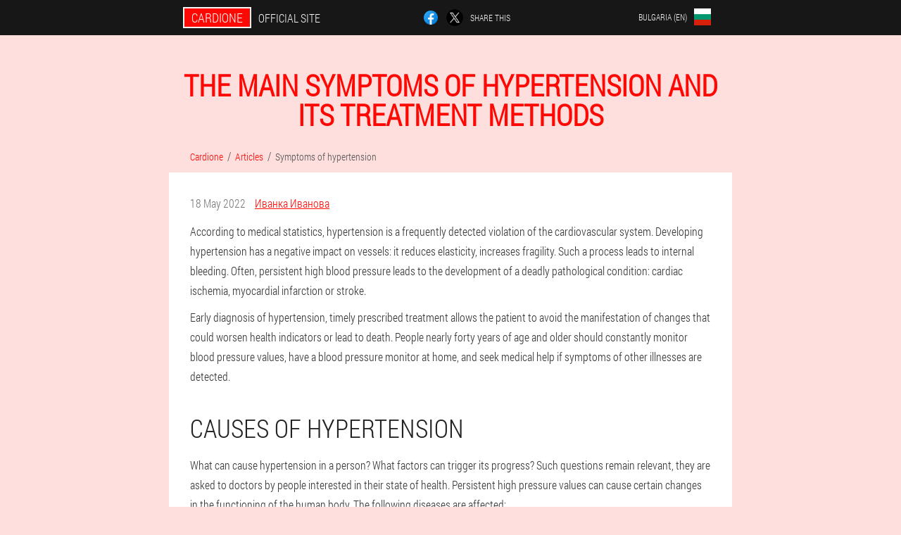

--- FILE ---
content_type: text/html; charset=UTF-8
request_url: https://bulgaria-en.cardione-official.com/articles-cells/4-the-main-symptoms-of-hypertension-and-its-treatment-methods
body_size: 10607
content:

<!DOCTYPE html>
<html lang="en">
<head>
	<meta name="viewport" content="width=device-width, initial-scale=1.0">
	<meta http-equiv="Content-Type" content="text/html; charset=utf-8">
	<title>Hypertension: symptoms and signs of high blood pressure / Pills Cardione</title>
	<meta name="description" content="The main symptoms and causes of hypertension. Classification and ranking of diseases. Diagnosis and drug choice. Provide help at home. ">

<link href="/css/all_style_270-d8v68.css" rel="stylesheet">
<link rel="preload" href="/css/all_style_270-d8v68.css" as="style">
<link rel="preload" href="/fonts/RobotoCondensedLight.woff" as="font" type="font/woff2" crossorigin>
	
	<link rel="alternate" href="https://cardione-official.com/articoli_elemento/4_sintomi di ipertensione" hreflang="it" />
	<link rel="alternate" href="https://italy-en.cardione-official.com/cells-articles/4_hypertension symptoms" hreflang="en-IT" />
	<link rel="alternate" href="https://deutschland.cardione-official.com/info-artikel/4_Symptome von Bluthochdruck" hreflang="de" />
	<link rel="alternate" href="https://deutschland-en.cardione-official.com/cell-articles/4_symptoms of hypertension" hreflang="en-DE" />
	<link rel="alternate" href="https://spain.cardione-official.com/células-artículos/4_sintomas de hipertension" hreflang="es" />
	<link rel="alternate" href="https://spain-eu.cardione-official.com/izena_artikuluak/4_hipertentsioaren sintomak" hreflang="eu-ES" />
	<link rel="alternate" href="https://spain-gl.cardione-official.com/artigos-células/4_síntomas de hipertensión" hreflang="gl-ES" />
	<link rel="alternate" href="https://spain-en.cardione-official.com/articles_info/4_Symptoms of high blood pressure" hreflang="en-ES" />
	<link rel="alternate" href="https://portugal.cardione-official.com/artigos-seção/4_sintomas de hipertensão" hreflang="pt" />
	<link rel="alternate" href="https://portugal-gl.cardione-official.com/nome-artigos/4_Síntomas da presión arterial alta" hreflang="gl-PT" />
	<link rel="alternate" href="https://portugal-en.cardione-official.com/element-articles/4_symptoms of hypertension" hreflang="en-PT" />
	<link rel="alternate" href="https://france.cardione-official.com/des_articles_nom/4_symptômes de l'hypertension" hreflang="fr" />
	<link rel="alternate" href="https://france-en.cardione-official.com/articles_pages/4_Symptoms of high blood pressure" hreflang="en-FR" />
	<link rel="alternate" href="https://bulgaria.cardione-official.com/страници_статии/4_симптоми на хипертония" hreflang="bg" />
	<link rel="alternate" href="https://bulgaria-en.cardione-official.com/articles-cells/4_symptoms of hypertension" hreflang="en-BG" />
	<link rel="alternate" href="https://belgium.cardione-official.com/des_pages_des_articles/4_Symptômes de l'hypertension artérielle" hreflang="fr-BE" />
	<link rel="alternate" href="https://austria.cardione-official.com/artikel_zellen/4_Bluthochdruck Symptome" hreflang="de-AT" />
	<link rel="alternate" href="https://austria-en.cardione-official.com/articles_sections/4_hypertension symptoms" hreflang="en-AT" />
	<link rel="alternate" href="https://hungary.cardione-official.com/cikkek_név/4_a magas vérnyomás tünetei" hreflang="hu" />
	<link rel="alternate" href="https://hungary-en.cardione-official.com/articles_pages/4_high blood pressure symptoms" hreflang="en-HU" />
	<link rel="alternate" href="https://greece.cardione-official.com/άρθρα_πληροφορίες/4_συμπτώματα υπέρτασης" hreflang="el" />
	<link rel="alternate" href="https://cyprus.cardione-official.com/άρθρα_ονομα/4_Συμπτώματα υψηλής αρτηριακής πίεσης" hreflang="el-CY" />
	<link rel="alternate" href="https://cyprus-tr.cardione-official.com/nesne-sayfa/4_hipertansiyon belirtileri" hreflang="tr-CY" />
	<link rel="alternate" href="https://latvia.cardione-official.com/raksti_lapas/4_hipertensijas simptomi" hreflang="lv" />
	<link rel="alternate" href="https://lithuania.cardione-official.com/informacija_straipsniai/4_hipertenzijos simptomai" hreflang="lt" />
	<link rel="alternate" href="https://luxembourg.cardione-official.com/zellen_artikelen/4_Symptomer vun Hypertonie" hreflang="lb" />
	<link rel="alternate" href="https://luxembourg-fr.cardione-official.com/des_articles_nom/4_symptômes d'hypertension" hreflang="fr-LU" />
	<link rel="alternate" href="https://netherlands.cardione-official.com/cel-lidwoord/4_symptomen van hypertensie" hreflang="nl" />
	<link rel="alternate" href="https://poland.cardione-official.com/komórki-artykuły/4_objawy nadciśnienia" hreflang="pl" />
	<link rel="alternate" href="https://poland-en.cardione-official.com/articles-element/4_symptoms of hypertension" hreflang="en-PL" />
	<link rel="alternate" href="https://romania.cardione-official.com/articole_bloc/4_simptome de hipertensiune arterială" hreflang="ro" />
	<link rel="alternate" href="https://romania-en.cardione-official.com/sections_articles/4_symptoms of hypertension" hreflang="en-RO" />
	<link rel="alternate" href="https://slovakia.cardione-official.com/články_strana/4_príznaky hypertenzie" hreflang="sk" />
	<link rel="alternate" href="https://slovenia.cardione-official.com/celica_članki/4_simptomi hipertenzije" hreflang="sl" />
	<link rel="alternate" href="https://slovenia-en.cardione-official.com/articles_pages/4_symptoms of hypertension" hreflang="en-SI" />
	<link rel="alternate" href="https://croatia.cardione-official.com/članci-stanice/4_simptomi hipertenzije" hreflang="hr" />
	<link rel="alternate" href="https://croatia-en.cardione-official.com/info_articles/4_symptoms of hypertension" hreflang="en-HR" />
	<link rel="alternate" href="https://czech.cardione-official.com/články_info/4_příznaky hypertenze" hreflang="cs" />
	<link rel="alternate" href="https://czech-en.cardione-official.com/articles_element/4_symptoms of high blood pressure" hreflang="en-CZ" />
	<link rel="alternate" href="https://switzerland.cardione-official.com/artikel_seite/4_Symptome von Bluthochdruck" hreflang="de-CH" />
	<link rel="alternate" href="https://switzerland-fr.cardione-official.com/des-articles-bloquer/4_symptômes de l'hypertension" hreflang="fr-CH" />
	<link rel="alternate" href="https://switzerland-it.cardione-official.com/elemento_articoli/4_Sintomi di alta pressione sanguigna" hreflang="it-CH" />
	<link rel="alternate" href="https://switzerland-en.cardione-official.com/page-articles/4_symptoms of high blood pressure" hreflang="en-CH" />
	<link rel="alternate" href="https://estonia.cardione-official.com/artiklid_info/4_hüpertensiooni sümptomid" hreflang="et" />
			<link href="/images/favicon.ico" rel="shortcut icon">
		


	
<meta name="google-site-verification" content="uKD4xR6UPT5NV1Jjunx232eexL069Xnd4jZvCmu93hQ" />	
	


<script  type="text/javascript">
function cdjgfodc(id) 
{
	var selector = document.getElementById(id);
	
	if(selector.classList.contains("active"))
	{
		selector.classList.remove("active");
	}
	else
	{
		selector.classList.add("active");
		
		document.onclick = function(e) {
			onclick(e, id);
		}

		
	}
	
}
	
function onclick(e, id) {
  e = e || window.event;
  var target = e.target || e.srcElement;
  var selector = document.getElementById(id);

  while (target.parentNode && target.tagName.toLowerCase() != 'body') {
    if (target == selector) {
      return;
    }
    target = target.parentNode;
  }
	selector.classList.remove("active");
}
	
</script>
	
	
</head>	
<body class="qkak_102-npfcr">
<header>
	<div class="r_792-qkk">
		
		<div class="gi_848__qrlkr gfxhq_513-f">
		<div class="ijmjr_295__dyu"><a href="/" class="wpkpd_220__vfvf"><div class="h_691__aamd"><span class="fojt_858-qg">Cardione</span> <span class="yb_217__umj">Official site</span></div></a></div>


		<div class="bonac_147__ds">
<a rel="noopener noreferrer nofollow" target="_blank" class="eic_767__hw" href="https://www.facebook.com/sharer/sharer.php?u=bulgaria-en.cardione-official.com"><div><span title="Facebook"></span></div></a>
<a rel="noopener noreferrer nofollow" target="_blank" class="pqbcj_644__uvjj" href="https://x.com/share?text=Hypertension: symptoms and signs of high blood pressure / Pills Cardione&url=bulgaria-en.cardione-official.com"><div><span title="X"></span></div></a>
<span class="egn_899-i">Share this</span></div>	
		<div class="ewppj_666__c">
		
<div class="y-146_jacm">
<div class="cseb-853_vqr" id="cseb-853_vqr">		
<div class="jn_492-jnd" onclick="cdjgfodc('cseb-853_vqr')">
<div class="hvilk-719_fjlk"><span>Bulgaria (en)</span></div>
<div class="fduci_134-ip"><div class="bffc_150-mw"><img src="/images/wxchoe1ui152q.png" alt="Flag (Bulgaria)"></div></div>
</div>
<div class="iyi_66__uibvf">
<ul>
		<li><a href="https://bulgaria.cardione-official.com/страници_статии/4_симптоми на хипертония" rel="alternate"><div class="klh_680-a">България</div><div class="i_108-q"><div class="av-352_zbux"><img src="https://bulgaria.cardione-official.com/images/jmtda9mgvjx58462.png"></div></div></a></li><li><a href="https://cardione-official.com/articoli_elemento/4_sintomi di ipertensione" rel="alternate"><div class="klh_680-a">Italia</div><div class="i_108-q"><div class="av-352_zbux"><img src="https://cardione-official.com/images/mc32vx7lkdzpjzbor2oi.png"></div></div></a></li><li><a href="https://deutschland.cardione-official.com/info-artikel/4_Symptome von Bluthochdruck" rel="alternate"><div class="klh_680-a">Deutschland</div><div class="i_108-q"><div class="av-352_zbux"><img src="https://deutschland.cardione-official.com/images/3jrb11o9xtley06y2.png"></div></div></a></li><li><a href="https://spain.cardione-official.com/células-artículos/4_sintomas de hipertension" rel="alternate"><div class="klh_680-a">España</div><div class="i_108-q"><div class="av-352_zbux"><img src="https://spain.cardione-official.com/images/ww4u9t2jdq9rngy5tw9.png"></div></div></a></li><li><a href="https://portugal.cardione-official.com/artigos-seção/4_sintomas de hipertensão" rel="alternate"><div class="klh_680-a">Portugal</div><div class="i_108-q"><div class="av-352_zbux"><img src="https://portugal.cardione-official.com/images/jvnmyz4c2pedhdyqdo0.png"></div></div></a></li><li><a href="https://france.cardione-official.com/des_articles_nom/4_symptômes de l'hypertension" rel="alternate"><div class="klh_680-a">France</div><div class="i_108-q"><div class="av-352_zbux"><img src="https://france.cardione-official.com/images/jyneqa1s8qkqgxc5bzlp.png"></div></div></a></li><li><a href="https://belgium.cardione-official.com/des_pages_des_articles/4_Symptômes de l'hypertension artérielle" rel="alternate"><div class="klh_680-a">Belgique</div><div class="i_108-q"><div class="av-352_zbux"><img src="https://belgium.cardione-official.com/images/6ye6wz8b92l6bga0.png"></div></div></a></li><li><a href="https://austria.cardione-official.com/artikel_zellen/4_Bluthochdruck Symptome" rel="alternate"><div class="klh_680-a">Österreich</div><div class="i_108-q"><div class="av-352_zbux"><img src="https://austria.cardione-official.com/images/8vubn2e8yszvo.png"></div></div></a></li><li><a href="https://hungary.cardione-official.com/cikkek_név/4_a magas vérnyomás tünetei" rel="alternate"><div class="klh_680-a">Magyarország</div><div class="i_108-q"><div class="av-352_zbux"><img src="https://hungary.cardione-official.com/images/wxsxi4s0qn1cyvc.png"></div></div></a></li><li><a href="https://greece.cardione-official.com/άρθρα_πληροφορίες/4_συμπτώματα υπέρτασης" rel="alternate"><div class="klh_680-a">Ελλάδα</div><div class="i_108-q"><div class="av-352_zbux"><img src="https://greece.cardione-official.com/images/06w7de26nzu9r.png"></div></div></a></li><li><a href="https://cyprus.cardione-official.com/άρθρα_ονομα/4_Συμπτώματα υψηλής αρτηριακής πίεσης" rel="alternate"><div class="klh_680-a">Κύπρος</div><div class="i_108-q"><div class="av-352_zbux"><img src="https://cyprus.cardione-official.com/images/89sg9iinh7bnij.png"></div></div></a></li><li><a href="https://latvia.cardione-official.com/raksti_lapas/4_hipertensijas simptomi" rel="alternate"><div class="klh_680-a">Latvija</div><div class="i_108-q"><div class="av-352_zbux"><img src="https://latvia.cardione-official.com/images/dm1rfuinvfvgmslkfg.png"></div></div></a></li><li><a href="https://lithuania.cardione-official.com/informacija_straipsniai/4_hipertenzijos simptomai" rel="alternate"><div class="klh_680-a">Lietuva</div><div class="i_108-q"><div class="av-352_zbux"><img src="https://lithuania.cardione-official.com/images/8pwfjpte46hfscq9f2im.png"></div></div></a></li><li><a href="https://luxembourg.cardione-official.com/zellen_artikelen/4_Symptomer vun Hypertonie" rel="alternate"><div class="klh_680-a">Lëtzebuerg</div><div class="i_108-q"><div class="av-352_zbux"><img src="https://luxembourg.cardione-official.com/images/qpgx8ulgnjy488zpxrx.png"></div></div></a></li><li><a href="https://netherlands.cardione-official.com/cel-lidwoord/4_symptomen van hypertensie" rel="alternate"><div class="klh_680-a">Nederland</div><div class="i_108-q"><div class="av-352_zbux"><img src="https://netherlands.cardione-official.com/images/5udtpuiu6cg2ilvdgtt.png"></div></div></a></li><li><a href="https://poland.cardione-official.com/komórki-artykuły/4_objawy nadciśnienia" rel="alternate"><div class="klh_680-a">Polska</div><div class="i_108-q"><div class="av-352_zbux"><img src="https://poland.cardione-official.com/images/kymdjl4bfx5xh7j.png"></div></div></a></li><li><a href="https://romania.cardione-official.com/articole_bloc/4_simptome de hipertensiune arterială" rel="alternate"><div class="klh_680-a">România</div><div class="i_108-q"><div class="av-352_zbux"><img src="https://romania.cardione-official.com/images/bh2pzq2yrkoz4gujd.png"></div></div></a></li><li><a href="https://slovakia.cardione-official.com/články_strana/4_príznaky hypertenzie" rel="alternate"><div class="klh_680-a">Slovensko</div><div class="i_108-q"><div class="av-352_zbux"><img src="https://slovakia.cardione-official.com/images/qphhl4zbge8e8m.png"></div></div></a></li><li><a href="https://slovenia.cardione-official.com/celica_članki/4_simptomi hipertenzije" rel="alternate"><div class="klh_680-a">Slovenija</div><div class="i_108-q"><div class="av-352_zbux"><img src="https://slovenia.cardione-official.com/images/fxjid8qpvlsi.png"></div></div></a></li><li><a href="https://croatia.cardione-official.com/članci-stanice/4_simptomi hipertenzije" rel="alternate"><div class="klh_680-a">Hrvatska</div><div class="i_108-q"><div class="av-352_zbux"><img src="https://croatia.cardione-official.com/images/w8vzj7u4di.png"></div></div></a></li><li><a href="https://czech.cardione-official.com/články_info/4_příznaky hypertenze" rel="alternate"><div class="klh_680-a">Česká republika</div><div class="i_108-q"><div class="av-352_zbux"><img src="https://czech.cardione-official.com/images/hjznv2sb7gt1sich.png"></div></div></a></li><li><a href="https://switzerland.cardione-official.com/artikel_seite/4_Symptome von Bluthochdruck" rel="alternate"><div class="klh_680-a">Schweiz</div><div class="i_108-q"><div class="av-352_zbux"><img src="https://switzerland.cardione-official.com/images/6znmijs17tcx.png"></div></div></a></li><li><a href="https://estonia.cardione-official.com/artiklid_info/4_hüpertensiooni sümptomid" rel="alternate"><div class="klh_680-a">Eesti</div><div class="i_108-q"><div class="av-352_zbux"><img src="https://estonia.cardione-official.com/images/gwcb0cbiqd7roqtoyfr9.png"></div></div></a></li><li><a href="https://macedonia.cardione-official.com" rel="alternate"><div class="klh_680-a">Македонија</div><div class="i_108-q"><div class="av-352_zbux"><img src="https://macedonia.cardione-official.com/images/lr6x2ycyld2gu6hk0vzj.png"></div></div></a></li><li><a href="https://guatemala.cardione-official.com" rel="alternate"><div class="klh_680-a">Guatemala</div><div class="i_108-q"><div class="av-352_zbux"><img src="https://guatemala.cardione-official.com/images/8tbajw6p0tafq466a.png"></div></div></a></li><li><a href="https://uae.cardione-official.com" rel="alternate"><div class="klh_680-a">الإمارات العربية المتحدة</div><div class="i_108-q"><div class="av-352_zbux"><img src="https://uae.cardione-official.com/images/g1jm2260l6j.png"></div></div></a></li><li><a href="https://serbia.cardione-official.com" rel="alternate"><div class="klh_680-a">Србија</div><div class="i_108-q"><div class="av-352_zbux"><img src="https://serbia.cardione-official.com/images/j9zpm4q6y7m2tpijy.png"></div></div></a></li>	
</ul>
</div></div></div>
</div>			
		</div>

	</div>

</header>
	
	
	
	
	
<section class="gfxhq_513-f gedm_695__bkaez">
<article class="xozz_874__hiqa" itemscope itemtype="https://schema.org/Article">
<h1 itemprop="headline">The main symptoms of hypertension and its treatment methods</h1>
<ul class="wylez_962__uh" itemscope="" itemtype="https://schema.org/BreadcrumbList">
<meta itemprop="name" content="Page navigation Cardione" />
<meta itemprop="itemListOrder" content="Ascending" />	
<meta itemprop="numberOfItems" content="3" />	
<li itemprop="itemListElement" itemscope="" itemtype="https://schema.org/ListItem"><a itemprop="item" href="/"><span itemprop="name">Cardione</span></a><meta itemprop="position" content="0"></li><li itemprop="itemListElement" itemscope="" itemtype="https://schema.org/ListItem"><a itemprop="item" href="/articles-cells/"><span itemprop="name">Articles</span></a><meta itemprop="position" content="1"></li><li class="active" itemprop="itemListElement" itemscope="" itemtype="https://schema.org/ListItem"><a itemprop="item" href="/articles/4-the-main-symptoms-of-hypertension-and-its-treatment-methods"><span itemprop="name">Symptoms of hypertension</span></a><meta itemprop="position" content="2"></li></ul>
<div class="ueq_157__baxtl d_811-djdef" itemprop="articleBody">
<div class="zuab-569_jj"><time itemprop="datePublished" pubdate datetime="2022-05-18T01:22:00Z" class="qxqqy_619__duux" title="18 May 2022">18 May 2022</time>
<address itemprop="author" itemscope itemtype="https://schema.org/Person" class="u_891__cpd"><a rel="author" itemprop="url" href="https://bulgaria-en.cardione-official.com/element-author/9-иванка-иванова"><span itemprop="name">Иванка Иванова</span></a></address></div>
<p>According to medical statistics, hypertension is a frequently detected violation of the cardiovascular system. Developing hypertension has a negative impact on vessels: it reduces elasticity, increases fragility. Such a process leads to internal bleeding. Often, persistent high blood pressure leads to the development of a deadly pathological condition: cardiac ischemia, myocardial infarction or stroke.</p>
<p>Early diagnosis of hypertension, timely prescribed treatment allows the patient to avoid the manifestation of changes that could worsen health indicators or lead to death. People nearly forty years of age and older should constantly monitor blood pressure values, have a blood pressure monitor at home, and seek medical help if symptoms of other illnesses are detected.</p>
<h2>Causes of hypertension</h2>
<p>What can cause hypertension in a person? What factors can trigger its progress? Such questions remain relevant, they are asked to doctors by people interested in their state of health. Persistent high pressure values can cause certain changes in the functioning of the human body. The following diseases are affected:</p>
<ul><li>vessel conditions that accompany atherosclerosis;</li>
<li>heart failure;</li>
<li>diabetes;</li>
<li>gout;</li>
<li>rheumatoid arthritis;</li>
<li>renal pathology.</li>
</ul>
<img itemprop="image" alt="arterial hypertension" src="/images/articles/587/arterial%20hypertension.jpg" class="imgblock center center_mob"><p>Other factors contribute to the development of hypertension. The causes of this disease are associated with:</p>
<ul><li>heredity: pathology most susceptible to children whose parents were diagnosed with hypertension; </li>
<li>age (over 45 years) and gender (higher morbidity rates among men);</li>
<li>overweight and obesity arising for various reasons (dysfunction of the body, low mobility, eating foods high in animal fat, salt, overeating regularly);</li>
<li>injuries to the skull and brain;</li>
<li>cholesterol levels increased significantly from the norm;</li>
<li>hormonal changes in the female body during menopause;</li>
<li>alcohol abuse, smoking, addiction to caffeinated beverages;</li>
<li>complications after an infectious or viral disease;</li>
<li>ignore walking prefer to be indoors without fresh air.</li>
</ul>
<p>High blood pressure accompanies patients whose unstable emotional state is the norm. Psychological discomfort, attacks of aggression or anger, being under stress, tragedies of personal life increase the value of indicators.</p>
<h2>Classification and ranking of diseases</h2>
<p>Two methods are used to classify the problem of hypertension - according to the etiology (cause of occurrence) and according to the stage (stage) of development.</p>
<p>In cases where the nature of high blood pressure cannot be determined with certainty, the doctor will announce a diagnosis of primary (essential) hypertension. It is the most common, observed in 95% of patients. The remaining 5% of people have a secondary form of the disease, which is an additional manifestation of other pathologies, which require their therapy. </p>
<p>The three stages of the process will differ in their symptoms and severity: mild, moderate and severe.</p>
<p>Mild levels of hypertension are characterized by an increase in blood pressure within the boundaries:</p>
<ul><li>systolic blood pressure from 140 to 159 mm Hg. st;</li>
<li>diastolic blood pressure from 90 to 99 mm Hg. Art.</li>
</ul>
<p>The course of the disease at this stage is not complicated by pathology of internal organs, often occurring without obvious symptoms.</p>
<p>With the average form of the disease, blood pressure values are in the range of 160–179/100–109 mm Hg. Art. The patient's heart, kidneys begin to suffer, the condition of the retina changes, atherosclerotic plaques form in the vessels. In most cases, functional changes occur invisibly.</p>
<p>Severe third -degree hypertension combines diagnosable pathologies of the heart, brain, organs of vision, vascular system and blood pressure indicators exceeding 180/110 mm Hg. Art. There is a high risk of hypertensive crisis</p>
<img itemprop="image" alt="pressure in hypertension" src="/images/articles/587/pressure%20in%20hypertension.jpg" class="imgblock center center_mob"><h2>Characteristic symptoms</h2>
<p>Early and middle stage hypertension may not cause symptoms, which is a dangerous factor for patients. The main symptoms that indicate the development of a pathological condition are headache and dizziness. They accompany patients frequently and for a long time, occur due to spasm of the cerebral vessels, their narrowing. Additional symptoms are general weakness, fatigue, nausea, feeling of tinnitus, blindfolds in front of the eyes. </p>
<p>People with hypertension experience other symptoms of high blood pressure:</p>
<ul><li>decreased vision, feeling that the eyes are crushing;</li>
<li>frequent nosebleeds;</li>
<li>increased intracranial pressure;</li>
<li>short -term loss of consciousness;</li>
<li>emotional instability, mood swings;</li>
<li>development of insomnia;</li>
<li>physical activity causes severe redness of the facial skin;</li>
<li>vomiting that has no nutritional cause;</li>
<li>rapid pulse and heartbeat;</li>
<li>changes in memory, its deterioration;</li>
<li>significant swelling of the legs, face.</li>
</ul>
<p>Signs of high blood pressure during the development of severe disease stage are accompanied by complications of the heart and blood vessels: heart failure, arrhythmias, angina pectoris, myocardial infarction. Symptoms of hypertension are combined with renal failure, changes in blood supply to the brain, microstroke, stroke.</p>
<p>Symptoms of hypertension may be present in patients in different combinations, having the nature of different manifestations: stable, strong, once. A special feature of this disease is that a person is dominated by high blood pressure. </p>
<img itemprop="image" alt="monitor blood pressure for hypertension" src="/images/articles/587/monitor%20blood%20pressure%20for%20hypertension.jpg" class="imgblock center center_mob"><h2>Diagnostics</h2>
<p>Sufficient grounds for a complete examination of the patient in case of suspected development of hypertension in himself are three cases of increase in pressure indicators within a month. These symptoms should not be ignored.</p>
<p>Patients are recommended to independently take measurements using a tonometer several times a day, and record the results. In the case of medical institutions, diagnostic methods such as daily monitoring of blood pressure are used. The instrument records pressure values during the day (every 15 minutes) and at night (twice an hour).</p>
<p>To determine changes in body function, clinical blood and urine tests given to patients allow. Indicators of cholesterol, protein, potassium, calcium, glucose, hemoglobin levels, lipid spectrum are important to diagnose the disease.</p>
<p>The presence of characteristic signs of high blood pressure and the development of hypertension is indicated by improper function of the heart muscle. For the study, the following methods were used:</p>
<ul><li>auscultation - with the help of a phonendoscope, the sound produced by the organ is heard, the rhythm of its work is observed;</li>
<li>ecg - decoding of the electrocardiogram taken from the patient allows a detailed assessment of the function of the heart for a certain period of time;</li>
<li>ultrasonic diagnostic and echocardiographic methods reveal myocardial and valve defects, allowing to correlate the size of the atria, ventricles; </li>
<li>Doppler studies make it possible to assess the condition of the vessel;</li>
<li>arteriography - the results of monitoring inform about changes in the walls of arteries, their damage, the location of cholesterol plaques.</li>
</ul>
<p>If hypertension is suspected, fundus examination, diagnostic ultrasound of the kidneys and renal arteries, adrenal glands are prescribed.</p>
<img itemprop="image" alt="rosehip decoction for hypertension" src="/images/articles/587/rosehip%20decoction%20for%20hypertension.jpg" class="imgblock center center_mob"><h2>Therapeutic measures</h2>
<p>Treatment of hypertension involves the use of medications that can maintain near-normal pressure. In cases where a secondary form of pathology is established, therapy involves getting rid of the disease, the main cause of increased stress in the patient.</p>
<h3>List of drugs</h3>
<p>Eliminating high blood pressure values will help to take the medication strictly according to the doctor’s instructions. The first stage of hypertension does not require medical treatment, patients are recommended to change lifestyle and diet habits. Moderate and severe forms of the disease must be controlled using a group of drugs:</p>
<ul><li>diuretics (thiazides) contribute to the natural production of fluid accumulated in the tissues of patients, reduce their swelling, resulting in increased vascular patency;</li>
<li>beta blockers correct heart rate;</li>
<li>sartans - a one -time intake of funds can normalize blood pressure, maintain the results obtained for a day; </li>
<li>calcium antagonists correct cardiac activity, prescribed for severe angina pectoris, arrhythmias;</li>
<li>angiotensin converting enzyme inhibitors dilate blood vessels, preventing their spasms;</li>
<li>alpha-adrenergic blockers improve the condition of peripheral ducts.</li>
</ul>
<p>The doctor prescribes a specific drug or a combination thereof for each patient, taking into account the general condition of the patient, the corresponding disease.</p>
<h2>Give first aid at home</h2>
<p>Cases of uncontrolled increase in blood pressure in hypertensive patients are not uncommon. With the sudden deterioration in his condition, relatives were advised to immediately call an ambulance. Prior to his arrival, the following steps must be taken:</p>
<ul><li>eliminates panic in hypertensive patients, calms them: stressful conditions help improve blood circulation, increase stress;</li>
<li>the condition can be improved by taking herbal sedatives (Corvalol, motherwort, valerian);</li>
<li>it is important to place a person comfortably, he is recommended to sit in a comfortable position, lean back, relax;</li>
<li>it is required to apply cold compresses to the front area, while the feet should be warm (you can use a heating pad or mustard plaster);</li>
<li>immediate intake of medication recommended by a doctor is necessary; </li>
</ul>
<p>The process of giving first aid is accompanied by the removal of blood pressure indicators (every 10 minutes), the results of measurements should be recorded in writing, then the sheets should be submitted to the doctor.</p>
<h2>General Prevention Tips</h2>
<p>Prevention of hypertension consists of a set of measures. Doctors advise changing lifestyle, diet, using people's experience to normalize the situation.</p>
<p>Medical institutions will point out the extraordinary dangers for hypertensive patients from alcoholic beverages and smoking, and advise them to give up. Moderate physical activity, leisurely walks in nature, light work are indicated.</p>
<p>Improving the patient's condition contributes to the transition to a special diet. Pickles and smoked meats, fried foods, fatty meats should be avoided, and fresh bread should not be eaten. Vegetables, fruits, herbs, dietary meats and dairy products, cereals (rice, buckwheat), legumes should be the main ingredients for the new menu. Patients should take salt, sugar and fluids in moderation.</p>
<p>Folk treatment methods, known for a long time, will not allow increased stress. Infusions and decoctions, based on medicinal herbs, bee products, vegetables or nuts, and other components, are selected individually in the required proportions.</p>
</div>
<div itemprop="publisher" itemscope itemtype="https://schema.org/Organization">
<link itemprop="url" href="/">
<meta itemprop="name" content="Cardione">
<meta itemprop="description" content="Buy Cardione tablets in Bulgaria on the official website at a cheap price. Cardione tablets are an effective remedy for hypertension. ">
<div itemprop="logo" itemscope itemtype="https://www.schema.org/ImageObject">
<link itemprop="url" href="/images/favicon.ico">
</div>
</div>
<meta itemprop="dateModified" content="2022-05-18T01:22:00Z">
<link itemprop="mainEntityOfPage" href="https://bulgaria-en.cardione-official.com">
</article>

	
	
<aside class="ad-380_et bfxhe-178_dnbj">
<h2>New articles</h2>
<div class="wgeai_914__lg d_811-djdef">
<ul>
<li>
	<article itemscope itemtype="https://schema.org/NewsArticle">
	<a href="/articles-cells/10-hypertension"><div class="vh_716-repf"><img itemprop="image"  alt="Symptoms of hypertension" src="/images/articles/1161/Symptoms%20of%20hypertension.jpg" ></div><h3 itemprop="headline" class='dj_531-ap'>Hypertension</h3></a>
	<div itemprop="articleBody" class='nbdkg_480-t'>What is hypertension?Degree of hypertension.Diagnosis and treatment of hypertension.</div>
	<time itemprop="datePublished" datetime="2025-11-12T08:00:36Z" class="etm_664__jntyb">12 November 2025</time>
	<meta itemprop="dateModified" content="2025-11-12T08:00:36Z">
	<address itemprop="author" itemscope itemtype="https://schema.org/Person">
	<meta itemprop="name" content="Марийка">
	<meta rel="author" itemprop="url" content="https://bulgaria-en.cardione-official.com/element-author/4-марийка">
	</address>
	<link itemprop="mainEntityOfPage" href="https://bulgaria-en.cardione-official.com">
	<div itemprop="publisher" itemscope itemtype="https://schema.org/Organization">
<link itemprop="url" href="/">
<meta itemprop="name" content="Cardione">
<div itemprop="logo" itemscope itemtype="https://www.schema.org/ImageObject">
<link itemprop="url" href="/images/favicon.ico">
</div>
</div>
	
	</article>
	</li><li>
	<article itemscope itemtype="https://schema.org/NewsArticle">
	<a href="/articles-cells/9-how-to-treat-high-blood-pressure"><div class="vh_716-repf"><img itemprop="image" alt="High pressure how to treat" src="/images/articles/861/High%20pressure%20how%20to%20treat.jpg" ></div><h3 itemprop="headline" class='dj_531-ap'>How to treat high blood pressure</h3></a>
	<div itemprop="articleBody" class='nbdkg_480-t'>How to treat high stress - medicines, folk and unconventional drugs.What to do first.Immediate and accumulated effects.</div>
	<time itemprop="datePublished" datetime="2025-06-10T17:52:31Z" class="etm_664__jntyb">10 June 2025</time>
	<meta itemprop="dateModified" content="2025-06-10T17:52:31Z">
	<address itemprop="author" itemscope itemtype="https://schema.org/Person">
	<meta itemprop="name" content="Росица Тодарова">
	<meta rel="author" itemprop="url" content="https://bulgaria-en.cardione-official.com/element-author/12-росица-тодарова">
	</address>
	<link itemprop="mainEntityOfPage" href="https://bulgaria-en.cardione-official.com">
	<div itemprop="publisher" itemscope itemtype="https://schema.org/Organization">
<link itemprop="url" href="/">
<meta itemprop="name" content="Cardione">
<div itemprop="logo" itemscope itemtype="https://www.schema.org/ImageObject">
<link itemprop="url" href="/images/favicon.ico">
</div>
</div>
	
	</article>
	</li><li>
	<article itemscope itemtype="https://schema.org/NewsArticle">
	<a href="/articles-cells/8-pressure-with-hypertension"><div class="vh_716-repf"><img itemprop="image"  alt="Pressure measurement for hypertension" src="/images/articles/837/Pressure%20measurement%20for%20hypertension.jpg" ></div><h3 itemprop="headline" class='dj_531-ap'>Pressure with hypertension</h3></a>
	<div itemprop="articleBody" class='nbdkg_480-t'>Hypertension, the pressure on which it is long on a critical sign, can cause defects and even death. You need to know how to maintain pressure under control and prevent the crisis. </div>
	<time itemprop="datePublished" datetime="2025-05-08T09:24:14Z" class="etm_664__jntyb">8 May 2025</time>
	<meta itemprop="dateModified" content="2025-05-08T09:24:14Z">
	<address itemprop="author" itemscope itemtype="https://schema.org/Person">
	<meta itemprop="name" content="Иванка Иванова">
	<meta rel="author" itemprop="url" content="https://bulgaria-en.cardione-official.com/element-author/9-иванка-иванова">
	</address>
	<link itemprop="mainEntityOfPage" href="https://bulgaria-en.cardione-official.com">
	<div itemprop="publisher" itemscope itemtype="https://schema.org/Organization">
<link itemprop="url" href="/">
<meta itemprop="name" content="Cardione">
<div itemprop="logo" itemscope itemtype="https://www.schema.org/ImageObject">
<link itemprop="url" href="/images/favicon.ico">
</div>
</div>
	
	</article>
	</li></ul></div>
<div class="xegas_646-ch"><a href="/articles-cells/">All articles</a></div>
	</aside>
	


<aside class="nn_677-abci">
	<div class="gj_373__gm">
	<div class="oapov_516__bnfp">
	<div class="ibvf_47-febnb fq_258-e">
		<h3 class="fetds_650__cih">Order Cardione 50% discount</h3>
<form action='/articles-cells/4-the-main-symptoms-of-hypertension-and-its-treatment-methods#dfadgb_2807-chzgjld' method='POST'>
    <div class="hfa-174_peq">
    <label for="jnznj-8586_ae" class="uw-870_qef">Enter your name</label>
    <input id="jnznj-8586_ae" type='text' name="l_8888-gn" >
	    </div>
    
		<div class="ksch-650_oghp">
    <label for="my_1524__fcdo">Info</label>
    <input id="my_1524__fcdo" type='text' name="li_6953__j" autocomplete="off">
    </div>
	<div class="ksch-650_oghp">
    <label for="hkqdb_172-gb">Surname</label>
    <input id="hkqdb_172-gb" type='text' name="tqzhzjh_7358__aivauf" autocomplete="off">
    </div>
	<div class="ksch-650_oghp">
	 <label for="l_5197__iihnbq">Email</label>
    <input id="l_5197__iihnbq" type='email' name='email' autocomplete="off">
	</div>
	
    <div class="hfa-174_peq scldc_832-b">
    <label for="o_2731-rovj" class="uw-870_qef">Enter your phone</label>
    <input id="o_2731-rovj" type='text' name="bygu_4577-nnvv" >
	    </div>
	<input type='hidden' name='dfadgb_2807-chzgjld' value='1'>
    <input type='hidden' name='flow_hash' value='NrfS'>
    <input type='hidden' name='landing' value='bulgaria-en.cardione-official.com'>
    <input type='hidden' name='country' value='bg'>
    <input type='hidden' name='referrer' value=''>
    <input type='hidden' name='sub1' value='Cardione-bg'>
    <input type='hidden' name='sub2' value='bulgaria-en.cardione-official.com'>
    <input type='hidden' name='sub3' value='API-leadbit'>
    <input type='hidden' name='sub4' value='article 4'>
        <button class="fkg_373-bb" type='submit' value='Buy'>Buy</button>
</form>
</div>
	</div>
	<div class="eggbp-793_qhxj"><div class="kvwa_226-rb"><img src="/images/Cardione%20Hypertension%20medication.png" alt="Cardione"><div class="jg_216__a aagtx-206_itc"><div class="j_500-kh"><span class="e-425_moma">138leva</span><span class="yaap-991_g">69leva</span></div></div></div></div>
	</div>	
	</aside>
	
</section>
	
	
	
	
	
	
	






<footer class="gb-744_toicb">
	<div class="gfxhq_513-f rg-146_a">
		<nav itemscope itemtype="https://schema.org/SiteNavigationElement" class="lxj-558_nh">
		<ul>
				<li><a itemprop="url" href="/pharmacy-pages">Pharmacy</a></li>
						<li><a itemprop="url" href="/reviews-element">Reviews</a></li>
						<li><a class="link" href="/experience-page">Experience</a></li>
						<li><a class="link" href="/element-instructions-for-use">Instructions for use</a></li>
						<li><a itemprop="url" href="/info-cities/">Cities</a></li>
						<li><a itemprop="url" href="/articles-cells/">Articles</a></li>
			
				<li><a itemprop="url" href="/contacts-cell">Contacts</a></li>
						</ul>
		</nav>
		<div class="i_400-y">
			<a class="fadfi-537_vm" href="/"><h3>Cardione</h3></a>
						<div class="yi_181__ja"><a href="mailto:cardione_offers@bulgaria-en.cardione-official.com">cardione_offers@bulgaria-en.cardione-official.com</a></div>
						 
			<div class="yi_181__ja">Official site in Bulgaria</div>			<div class="yi_181__ja">Medication for hypertension</div>
			<div class="yi_181__ja">Original product</div>
			<div class="yi_181__ja">2026 © All rights reserved</div>
		</div>
		<div class="fvxb-448_gby"></div>
	</div>
</footer>

	

</body>

</html>






--- FILE ---
content_type: text/css
request_url: https://bulgaria-en.cardione-official.com/css/all_style_270-d8v68.css
body_size: 7236
content:
* { margin: 0; padding: 0; border: 0; font-size: 100%; font: inherit; }


article, aside, details, figcaption, figure, footer, hgroup, menu, nav, section { display: block; }

body { line-height: 1; }

ul { list-style: none; }

blockquote, q { quotes: none; }

blockquote { background: rgba(255,242,193, 1); padding: 10px; }

blockquote:before, blockquote:after { content: ''; content: none; }

q:before, q:after { content: ''; content: none; }

table { border-collapse: collapse; border-spacing: 0; }

button, input { outline: none; border: none; }


@font-face { font-family: "RobotoCondensedLight"; src: url("../fonts/RobotoCondensedLight.eot"); src: url("../fonts/RobotoCondensedLight.eot?#iefix") format("embedded-opentype"), url("../fonts/RobotoCondensedLight.woff") format("woff"), url("../fonts/RobotoCondensedLight.ttf") format("truetype"); font-style: normal; font-weight: normal; font-display: swap; }

@font-face {
  font-family: 'Lobster';
  font-style: normal;
  font-weight: 400;
  font-display: swap;
  src: url(../fonts/Lobster1.woff2) format('woff2');
  unicode-range: U+0460-052F, U+1C80-1C88, U+20B4, U+2DE0-2DFF, U+A640-A69F, U+FE2E-FE2F;
}

@font-face {
  font-family: 'Lobster';
  font-style: normal;
  font-weight: 400;
font-display: swap;
  src: url(../fonts/Lobster2.woff2) format('woff2');
  unicode-range: U+0400-045F, U+0490-0491, U+04B0-04B1, U+2116;
}

@font-face {
  font-family: 'Lobster';
  font-style: normal;
  font-weight: 400;
font-display: swap;
  src: url(../fonts/Lobster3.woff2) format('woff2');
  unicode-range: U+0102-0103, U+0110-0111, U+0128-0129, U+0168-0169, U+01A0-01A1, U+01AF-01B0, U+1EA0-1EF9, U+20AB;
}

@font-face {
  font-family: 'Lobster';
  font-style: normal;
  font-weight: 400;
font-display: swap;
  src: url(../fonts/Lobster4.woff2) format('woff2');
  unicode-range: U+0100-024F, U+0259, U+1E00-1EFF, U+2020, U+20A0-20AB, U+20AD-20CF, U+2113, U+2C60-2C7F, U+A720-A7FF;
}

@font-face {
  font-family: 'Lobster';
  font-style: normal;
  font-weight: 400;
font-display: swap;
  src: url(../fonts/Lobster5.woff2) format('woff2');
  unicode-range: U+0000-00FF, U+0131, U+0152-0153, U+02BB-02BC, U+02C6, U+02DA, U+02DC, U+2000-206F, U+2074, U+20AC, U+2122, U+2191, U+2193, U+2212, U+2215, U+FEFF, U+FFFD;
}




body { 
	padding: 0; margin: 0; 
	background: rgba(254,8,4, 0.13);
	color: #333333; 
	min-width: 1000px; 
	font-family: "RobotoCondensedLight", "Arial", sans-serif; 
}


body.success
{
	background: rgba(99,180,104, 0.4);
}


.message_scs
{
	
}

.message_scs h4
{
	font: 35px/35px "Lobster", Arial, Helvetica, sans-serif;
	color: #FFF;
	text-align: center;
}

.message_scs h4 > span
{
	display: block;
	line-height: 52px;
	font-size: 48px;
	color: #63b468;
}


.wrap_scs
{
	margin: 0 auto;
	margin-top: 60px;
	padding: 30px;
	width: 400px;
	font-size: 20px;
	text-align: center;
	line-height: 150%;
	color: #545454;
	background: #FCCA49;
	border:5px solid #FFF;
	border-radius: 10px;
}


.rg-146_a:after { display: table; content: ''; clear: both; }

.fvxb-448_gby { clear: both; }

.gfxhq_513-f { width: 1000px; margin: 0 auto; }


.tbn_804__gjddf
{
	display: block;
}

.tbn_804__gjddf:after
{
	content: "";
	display: block;
	clear: both;
	visibility: hidden;
	line-height: 0;
	height: 0;
}

section.gfxhq_513-f
{
	margin-top: 70px;
}

.gi_848__qrlkr 
{
	display: table;
	position: relative;
}



.bonac_147__ds
{
	display: table-cell;
	width: 300px;
	padding-left: 30px;
	vertical-align: middle;
	text-transform: uppercase; 
}


.bonac_147__ds > a
{
	display: block;
	float: left;
}

.bonac_147__ds > a.eic_767__hw
{
	margin-right: 10px;
}

.bonac_147__ds > a.pqbcj_644__uvjj
{
	margin-right: 10px;
}


.bonac_147__ds > a > div
{
    width: 22px;
    height: 22px;
    overflow: hidden;
    border-radius: 50% 50%;
    border: 1px solid #f5f5f5;
}

.bonac_147__ds > a > div > span
{
	display: block;
    height: 22px;
    width: auto;
	background-repeat: no-repeat;
	background-size: 22px 22px;
}

.bonac_147__ds > a.eic_767__hw > div > span
{
	background-image: url(../images/FB.png);
}

.bonac_147__ds > a.pqbcj_644__uvjj > div > span
{
	background-image: url(../images/X.png);
}

.bonac_147__ds > span.egn_899-i
{
	font-size: 12px;
    line-height: 24px;
    color: #f5f5f5;
}



.ijmjr_295__dyu 
{ 
	display: table-cell;
	width: 400px;
	vertical-align: middle;
	white-space: normal;
}


.r_792-qkk { background-color: #171717; }

.r_792-qkk .wpkpd_220__vfvf 
{
	display: table;
	margin: 0 auto;
	text-decoration: none; 
}

.r_792-qkk .h_691__aamd { 
	display: table;
	text-transform: uppercase; 
	color: #f5f5f5; text-decoration: none; 
	padding: 10px 0 10px 0px; 
}

	.r_792-qkk .h_691__aamd > .yb_217__umj
	{
		display: table-cell;
	padding: 4px 10px;
    border: 2px solid #f5f5f5;
    border-right: none;
    border-radius: 50px 0px 0px 50px;
    font-size: 14px;
    line-height: 16px;
	}	

	
	
	
	.h_691__aamd .fojt_858-qg
{
	display: table-cell;
	padding: 4px 10px;
    background: rgba(254,8,4, 1);
    border: 2px solid #f5f5f5;
    border-radius: 0px 50px 50px 0px;
    font-size: 16px;
    line-height: 16px;
}

.ewppj_666__c
{
	display: table-cell;
	width: 300px;
	padding-right: 30px;
	vertical-align: top;
}

.ewppj_666__c > .y-146_jacm 
{
	float: right;
}


.ewppj_666__c > .y-146_jacm > .cseb-853_vqr
{
	position: absolute;
	max-width: 170px;
	right: 0px;
}


.ewppj_666__c > .y-146_jacm > .cseb-853_vqr > .iyi_66__uibvf
{
	position: relative;
    visibility: hidden;
    z-index: 10;
	width: 170px;
	background: #f5f5f5;
	padding-bottom: 10px;
}


.ewppj_666__c > .y-146_jacm > .cseb-853_vqr.active > .iyi_66__uibvf
{
	visibility: visible;
}

.ewppj_666__c > .y-146_jacm > .cseb-853_vqr > .iyi_66__uibvf > ul
{
	display: block;
	max-height: 200px;
    overflow-x: hidden;
}

.ewppj_666__c > .y-146_jacm > .cseb-853_vqr > .iyi_66__uibvf > ul > li
{
	display: block;
}

.ewppj_666__c > .y-146_jacm > .cseb-853_vqr > .iyi_66__uibvf > ul > li:not(:last-child) > a
{
	padding-bottom: 10px;
}

.ewppj_666__c > .y-146_jacm > .cseb-853_vqr > .iyi_66__uibvf > ul > li:last-child > a
{
	padding-bottom: 10px
}


.ewppj_666__c > .y-146_jacm > .cseb-853_vqr > .iyi_66__uibvf > ul > li > a
{
	display: table;
	padding-top: 10px;
	padding-left: 20px;
    padding-right: 30px;
    width: 120px;
	text-decoration: none;
	color: #171717;
}

.ewppj_666__c > .y-146_jacm > .cseb-853_vqr > .iyi_66__uibvf > ul > li > a:hover
{
	color: rgba(254,8,4, 1);
	background: #f0f0f0;
}


.ewppj_666__c > .y-146_jacm > .cseb-853_vqr > .iyi_66__uibvf > ul > li > a > .i_108-q
{
	display: table-cell;
	vertical-align: middle;
	height: 22px;
    width: 32px;
}


.ewppj_666__c > .y-146_jacm > .cseb-853_vqr > .iyi_66__uibvf > ul > li > a > .i_108-q > .av-352_zbux
{
	width: 20px;
    height: 20px;
    margin-left: 10px;
    overflow: hidden;
    border-radius: 50% 50%;
    border: 1px solid #171717;
}


.ewppj_666__c > .y-146_jacm > .cseb-853_vqr > .iyi_66__uibvf > ul > li > a:hover > .i_108-q > .av-352_zbux
{
	 
}

.ewppj_666__c > .y-146_jacm > .cseb-853_vqr > .iyi_66__uibvf > ul > li > a > .i_108-q > .av-352_zbux > img
{
	display: block;
	height: 20px;
	margin-left: -25%;
}

.ewppj_666__c > .y-146_jacm > .cseb-853_vqr > .iyi_66__uibvf > ul > li > a > .klh_680-a
{
	display: table-cell;
	vertical-align: middle;
	font-size: 12px;
    line-height: 22px;
    text-transform: uppercase;
	text-align: right;
}

.ewppj_666__c > .y-146_jacm > .cseb-853_vqr > .iyi_66__uibvf > ul > li > a:hover > .klh_680-a
{
	text-decoration: underline;
}




.y-146_jacm > .cseb-853_vqr > .jn_492-jnd
{
	display: table;
	position: relative;
	width: 120px;
	padding: 12px 30px 12px 20px;
	z-index: 20;
	background: #171717;
	cursor: pointer;
}


.y-146_jacm > .cseb-853_vqr.active > .jn_492-jnd
{
	background: #f5f5f5;
}


.y-146_jacm > .cseb-853_vqr > .jn_492-jnd > *
{
	display: table-cell;
	vertical-align: middle;
	text-align: right;
}


.ewppj_666__c .hvilk-719_fjlk
{
	font-size: 12px;
    line-height: 24px;
	text-transform: uppercase;
}


.ewppj_666__c .hvilk-719_fjlk > span
{
	display: inline-block;
	color: #f5f5f5;
}


.ewppj_666__c .cseb-853_vqr.active .hvilk-719_fjlk > span
{
	color: #171717;
}



.ewppj_666__c .fduci_134-ip
{
	height: 24px;
	width: 34px;
}

.ewppj_666__c .fduci_134-ip > .bffc_150-mw
{
	width: 22px;
	height: 22px;
	margin-left: 10px;
	overflow: hidden;
	border-radius: 50% 50%;
	border:1px solid #f5f5f5;
}

.ewppj_666__c .cseb-853_vqr.active .fduci_134-ip > .bffc_150-mw
{
	border:1px solid #171717;
}

.ewppj_666__c .fduci_134-ip > .bffc_150-mw > img
{
	display: block;
	height: 22px;
	margin-left: -25%;
}

.sgv-460_meo 
{
	padding:70px 0px;
	background-color: #FFFFFF;
}

.sgv-460_meo > .izekh_111-famte
{
	display: table;
	margin-top: 70px;
}



.sgv-460_meo > .izekh_111-famte > *
{
	display: table-cell;
	vertical-align: middle;
}

.sgv-460_meo > .izekh_111-famte > .ax-245_jda
{
	width: 440px;
	max-width: 440px;
}

.sgv-460_meo > h1
{
	font-size: 42px;
	font-weight: bold;
	text-align: center;
	text-transform: uppercase;
	
}

.sgv-460_meo > h1 .n_86-jie
{
	position: absolute;
	vertical-align: top;
	font-size: 16px;
	line-height: 16px;
	color: #171717;
	margin-left: 6px;
}



.sgv-460_meo > .dkb_755__bci
{
	margin-top: 6px;
	font-size: 20px;
	text-align: center;
	text-transform: uppercase;
	color: #545454;
}


.ax-245_jda > h3
{
	font-size: 24px;
	text-align: center;
	text-transform: uppercase;
	color: rgba(254,8,4, 1);
}


.ax-245_jda > .ibvf_47-febnb
{
	margin: 20px 60px 0px 60px;
	padding: 20px;
	background-color: rgba(99,180,104, 0.2);
}


.ibvf_47-febnb.fq_258-e
{
	margin-right: 100px;
}


.ibvf_47-febnb > h3.fetds_650__cih
{
    color: #63b468;
    text-transform: uppercase;
	text-align: center;
	font-size: 36px;
	font-weight: bold;
	line-height: 36px;
	padding-bottom: 20px;
}

.ibvf_47-febnb.fq_258-e > h3.fetds_650__cih
{
	padding-bottom: 30px;
    font-size: 36px;
    line-height: 38px;
	text-align:left;
}


.ax-245_jda > .ibvf_47-febnb .hfa-174_peq
{
	
}


.ibvf_47-febnb .ksch-650_oghp
{
	display: none;
}


.ibvf_47-febnb .hfa-174_peq.scldc_832-b
{
	margin-top: 20px;
}

.ibvf_47-febnb .hfa-174_peq .uw-870_qef {
    display: block;
    font-size: 14px;
    font-weight: normal;
    color: #505050;
}


.ibvf_47-febnb.fq_258-e .hfa-174_peq .uw-870_qef
{
	font-size: 16px;
	font-weight: normal;
}



.ibvf_47-febnb .hfa-174_peq > input {
    display: block;
    box-sizing: border-box;
    margin: 6px 0 0 0;
    width: 100%;
    font-size: 16px;
    padding: 12px 14px;
    border: 1px solid #CCCCCC;
}

.ibvf_47-febnb.fq_258-e .hfa-174_peq > input
{
	margin: 8px 0 0 0;
	padding: 16px 18px;
	font-size: 18px;
	max-width: 400px;
}

.ibvf_47-febnb .hfa-174_peq .dg-498_oay {
    display: block;
	margin-top: 8px;
	padding: 8px;
    font-size: 14px;
    color: white;
    background-color: #CD5C5C;
}

.ibvf_47-febnb.fq_258-e .hfa-174_peq .dg-498_oay
{
	max-width: 384px;
	font-size:16px;
}

.ibvf_47-febnb .fkg_373-bb {
   display: block;
	width: 100%;
	margin-top: 40px;
    vertical-align: top;
    text-decoration: none;
    color: #ffffff;
    text-transform: uppercase;
    font-family: "RobotoCondensedLight", "Arial", sans-serif;
    font-size: 24px;
	font-weight: bold;
    line-height: 54px;
    height: 54px;
    padding: 0 30px 0 30px;
    text-align: center;
	cursor: pointer;
	background: #63b468;
	white-space: normal;
	border-radius: 30px;
}

.ibvf_47-febnb.fq_258-e .fkg_373-bb 
{
	line-height: 58px;
    height: 58px;
	font-size: 28px;
	max-width: 400px;
}


.kvwa_226-rb
{
	position: relative;
	display: table;
    margin: 0 auto;
}

.kvwa_226-rb > .jg_216__a
{
	position: absolute;
	display: table;
	background-color: rgba(255,255,255, 1);
    border-radius: 30px;
    border: 3px solid rgba(99,180,104, 1);
	
}

.kvwa_226-rb > .jg_216__a.dda_746__nye
{
	right: -10px;
	top:-10px;
}

.kvwa_226-rb > .jg_216__a.aagtx-206_itc
{
	top:0px;
	right: -20px;
}

.kvwa_226-rb > .jg_216__a > .j_500-kh
{
	display: table-cell;
	vertical-align: middle;
}


.kvwa_226-rb > .jg_216__a .e-425_moma
{
	display: block;
	position: absolute;
	width: 100%;
	top: -26px;
	font-size: 20px;
	text-decoration: line-through;
	text-align: center;
	color: #777777;
}

.kvwa_226-rb > .jg_216__a .yaap-991_g
{
	display: block;
	padding: 6px 10px 6px 10px;
	color: rgba(99,180,104, 1);
    text-transform: uppercase;
    font-size: 36px;
    line-height: 36px;
	text-align: center;
	font-weight: bold;
}

.mgcak_371__wri > .kvwa_226-rb > img
{
	display: block;
	width: 280px;
	height: auto;
	max-width: 280px;
}


.sgv-460_meo > .izekh_111-famte > .owoia_36-dkbd
{
	width: 280px;
}


.owoia_36-dkbd > .vd-791_v
{
    font-size: 16px;
    line-height: 180%;
}


.owoia_36-dkbd > .vd-791_v > b, .owoia_36-dkbd > .vd-791_v > h2, .owoia_36-dkbd > .vd-791_v > h3
{
    font-size: 20px;
	padding-bottom: 20px;
    text-transform: uppercase;
    color: #545454;
}

.owoia_36-dkbd > .vd-791_v > ol
{
	padding-left: 20px;
}


main
{
	
}


.d_811-djdef
{
	background-color: #FFFFFF;
	color: #343434;
	font-size: 16px; 
	line-height: 180%;
    /*box-shadow: 0 1px 0 0 #d7d8db, 0 0 0 1px #e3e4e8;*/
}


.wylez_962__uh
{
	display: block;
	margin-bottom: 15px;
	margin-left: 30px;
}

.wylez_962__uh > li
{
	display: inline-block;
}

.wylez_962__uh > li > a
{
	font-size: 14px;
	line-height: 14px;
	text-decoration: none;
	color: rgba(254,8,4, 1);
}

.wylez_962__uh > li:not(.active) > a:hover
{
	text-decoration: underline;
}

.wylez_962__uh > li:not(:last-child) > a:after {
    float: right;
    margin:0px 6px 0px 6px;
    content: "/";
    display: block;
    line-height: 16px;
    height: 16px;
	font-size: 16px;
	color: #545454;
}

.wylez_962__uh > li.active > a
{
	color: #545454;
}




.xozz_874__hiqa 
{ 
	margin-bottom: 50px; 

}



.xozz_874__hiqa > .ueq_157__baxtl
{
	 padding: 30px;
	overflow: hidden;
}


.xozz_874__hiqa > .ueq_157__baxtl:after { display: table; content: ''; clear: both; }




.xozz_874__hiqa h1 
{ 
	color: rgba(254,8,4, 1); 
	font-size: 42px; line-height: 42px; 
	font-weight: bold;
	text-transform: uppercase; 
	text-align: center;
	padding-bottom: 30px;
    word-wrap: break-word;
}

.xozz_874__hiqa h1 .n_86-jie
{
	position: absolute;
	vertical-align: top;
	font-size: 16px;
	line-height: 16px;
	color: #171717;
	margin-left: 6px;
}


.xozz_874__hiqa h2 
{ 
	color: rgba(254,8,4, 1); 
	font-size: 40px; line-height: 42px; 
	font-weight: normal;
	text-transform: uppercase; 
	text-align: center;
	padding-bottom: 30px;
	word-wrap: break-word;
}

.xozz_874__hiqa h2:first-child
{
	padding-top: 0px;
}

.xozz_874__hiqa .ueq_157__baxtl > h2
{
	padding-top: 30px;
	padding-bottom: 20px;
	color: #222222;
	text-align: left;
	font-size: 36px; line-height: 38px;
}

.xozz_874__hiqa .ueq_157__baxtl > h2:first-child
{
	padding-top: 0px;
	text-align: center;
}
.xozz_874__hiqa h2:first-child
{
	padding-top: 0px;
	color: rgba(254,8,4, 1); 
}


.xozz_874__hiqa h3 { font-size: 30px; line-height: 40px; color: #222222; text-transform: uppercase; padding: 20px 0 10px 0; }


.xozz_874__hiqa h4 { font-size: 24px; line-height: 30px; color: #222222; text-transform: uppercase; padding: 16px 0 6px 0; }

.xozz_874__hiqa h5 { font-size: 24px; line-height: 30px; color: #222222; text-transform: uppercase; padding: 16px 0 6px 0; }

.ueq_157__baxtl ul { margin-top: 12px; }


.ueq_157__baxtl ul > li 
{ 
	margin-left: 20px;  
	margin-bottom: 12px; 
	list-style: circle;
}

.ueq_157__baxtl ul.clear > li, .ueq_157__baxtl ol.clear > li 
{
	clear: both;
}

.ueq_157__baxtl ul.clear > li:after, .ueq_157__baxtl ol.clear > li:after { display: block; content: ''; clear: both; }


.ueq_157__baxtl ul.ux_220-x
{
	margin-top: 0px !important;
}

.ueq_157__baxtl ul.ux_220-x > li 
{
	margin-left: 0px !important;
}

.ueq_157__baxtl ol { margin-left: 20px; margin-top: 12px; }

.ueq_157__baxtl ol > li { padding-left: 6px;  margin-bottom: 12px;}


.ueq_157__baxtl ul.list-recomend
{
	
}

.ueq_157__baxtl ul.list-recomend > li
{
	display: inline-block;
	text-align: center;
	padding: 0px 8px;
	margin: 0px 0px 20px 0px;
	vertical-align: top;
}

.ueq_157__baxtl ul.list-recomend > li .dscr_img
{
	font-weight: bold;
}

.ueq_157__baxtl ul.list-recomend > li .dscr_img .date, .ueq_157__baxtl ul.list-recomend > li .dscr_img .txtd
{
	display: block;
	font-size: 14px;
	line-height: 16px;
	color: #545454;
	font-weight: normal;
	max-width: 168px;
}

.ueq_157__baxtl ul.list-recomend.ver1 > li .dscr_img
{
	max-width: 136px;
}


.ueq_157__baxtl .zuab-569_jj > .qxqqy_619__duux
{
	display: inline-block;
	margin-bottom: 12px;
	color: #777777;
}

.ueq_157__baxtl .zuab-569_jj > .u_891__cpd
{
	display: inline-block;
	margin-left: 10px;
	margin-bottom: 12px;
}

section p:not(:last-child)
{
	padding-bottom: 10px;
}

section a
{
	color: rgba(254,8,4, 1);
}


.xozz_874__hiqa > .ueq_157__baxtl.d_811-djdef.ce-308_juda 
{
	margin-bottom: 50px;
}


.xozz_874__hiqa > .ueq_157__baxtl.d_811-djdef.ce-308_juda h3
{
	padding-top: 0px;
	padding-bottom: 20px;
	text-align: center;
	color: rgba(254,8,4, 1);
}


.ce-308_juda table.j_869__tas th h4
{
	padding: 8px 0px;
	text-align: center;
	font-size: 18px;
}

.ce-308_juda table.j_869__tas tfoot td b
{
	text-align: center;
}


.ce-308_juda table.j_869__tas td
{
	width: 50%;
}


.xozz_874__hiqa table { border-collapse: separate; border-spacing: 3px; }

.xozz_874__hiqa td { background-color: #f5f8fa; padding: 5px 10px; overflow: hidden;}

.xozz_874__hiqa th { background-color: #f5f8fa; padding: 5px 10px; overflow: hidden;}


table.j_869__tas
{
	width: 100%;
}

table.j_869__tas td
{
	padding: 0;
}

table.j_869__tas a
{
	display: block;
	text-decoration: none;
	padding: 5px 10px;
}

table.j_869__tas a:hover
{
	background: rgba(254,8,4, 1);
	color: white;
}


table.for_862__hdi
{
	width: 100%;
}


table.for_862__hdi th
{
	text-align: left;
	font-weight: bold;
}

table.for_862__hdi th.pl-380_j
{
	max-width: 200px;
}
table.for_862__hdi th.md_983-tzpn
{
	max-width: 100px;
}
table.for_862__hdi th.fyqx-413_uin
{
	
}

table.for_862__hdi td
{
	padding: 5px 10px;
}

table.for_862__hdi tr.f_625__vyoe td
{
	font-weight: bold;
	border-top: 2px solid rgba(254,8,4, 1);
	border-bottom: 2px solid rgba(254,8,4, 1);
}

table.for_862__hdi tr.f_625__vyoe td:first-child
{
	border-left: 2px solid rgba(254,8,4, 1);
}

table.for_862__hdi tr.f_625__vyoe td:last-child
{
	border-right: 2px solid rgba(254,8,4, 1);
}

table.for_862__hdi tr:hover td
{
	background-color: rgba(254,8,4, 0.2);
}

table.for_862__hdi td img
{
	vertical-align: text-top;
	margin-right: 10px;
}

.google_map 
{
	margin-top: 20px;
   width: 100%;
   height: 400px;
 }




.oxvmm_587-uvsa.bfxhe-178_dnbj
{ 
	margin-bottom: 50px; 

}


.oxvmm_587-uvsa.bfxhe-178_dnbj h2 
{ 
	color: rgba(254,8,4, 1);
	font-weight: normal; 
	text-transform: uppercase; 
	font-size: 40px; line-height: 42px; 
	padding-bottom: 30px; 
	font-family: "RobotoCondensedLight", "Arial", sans-serif;
	word-wrap: break-word;
}


.wgeai_914__lg
{
	padding: 30px;
}


.oxvmm_587-uvsa ul
{
	display: block;
}

.oxvmm_587-uvsa ul.ux_220-x > li
{
	display: block;
    padding-bottom: 30px;
	clear: both;
}


.oxvmm_587-uvsa ul.ux_220-x > li:after
{ display: table; content: ''; clear: both; }



.oxvmm_587-uvsa ul.ux_220-x > li:not(:first-child)
{
	padding-top: 30px;
	border-top: 1px solid #eeeeee;
}

.oxvmm_587-uvsa ul.ux_220-x > li:not(:last-child)
{
	padding-top: 30px;
}


.oxvmm_587-uvsa ul.ux_220-x > li:last-child, .oxvmm_587-uvsa.gp_498__qxaz .ueq_157__baxtl ul > li:last-child
{
	margin-bottom: 0px;
}


.oxvmm_587-uvsa ul.ux_220-x > li .h_462-fk
{
	margin-bottom: 12px;
}

.oxvmm_587-uvsa ul.ux_220-x > li .h_462-fk > i
{
	font-size: 18px;
	font-style: italic;
}

.oxvmm_587-uvsa ul.ux_220-x > li .jcb-527_n
{
	float: left;
}


.oxvmm_587-uvsa ul.ux_220-x > li .jcb-527_n img { display: block; text-align: center; border-radius: 50% 50%; width: 140px; height: 140px; margin: 0 auto 15px; overflow: hidden; }



.oxvmm_587-uvsa ul.ux_220-x > li .haa_709__h
{
	font-size: 16px;
	padding-left: 160px;
    line-height: 180%;
}





.oxvmm_587-uvsa ul.ux_220-x > li .item_rev
{
	display: none;
}

.oxvmm_587-uvsa .encq_218__hcb
{
	margin-top: 20px;
	text-align: center;
}



.oxvmm_587-uvsa .rating_comments
{
	margin-top: 20px;
	visibility: hidden;
	display: none;
}





.ad-380_et.bfxhe-178_dnbj
{ 
	margin-bottom: 50px; 

}

.ad-380_et.bfxhe-178_dnbj h2 
{ 
	color: rgba(254,8,4, 1);
	font-weight: normal; 
	text-transform: uppercase; 
	font-size: 40px; line-height: 42px; 
	padding-bottom: 30px; 
	font-family: "RobotoCondensedLight", "Arial", sans-serif;
	word-wrap: break-word;
	text-align: center;
}



.ad-380_et.bfxhe-178_dnbj ul
{
	display: table;
	width: 100%;
}

.ad-380_et.bfxhe-178_dnbj ul > li
{
	display: table-cell;
	width: 33.33%;
	padding: 0px 20px;
}


.ad-380_et.gp_498__qxaz .ueq_157__baxtl ul > li
{
	display: block;
	margin-bottom: 20px;
}


.ad-380_et ul > li:last-child, .ad-380_et.gp_498__qxaz .ueq_157__baxtl ul > li:last-child
{
	margin-bottom: 0px;
}


.ad-380_et ul > li .dj_531-ap
{
	padding: 20px 0 10px 0;
	margin-bottom: 14px;
	text-transform: uppercase;
	font-weight: bold;
	font-size: 19px;
    line-height: 30px;
	color: rgba(254,8,4, 1);
}


.ad-380_et ul > li .vh_716-repf
{
	overflow: hidden;
    border: 2px solid rgba(254,8,4, 1);
}

.ad-380_et ul > li .vh_716-repf > img
{
	display: block;
	max-width: 260px;
	min-height: 140px;
    max-height: 140px;
	margin: 0 auto;
}



.ad-380_et ul > li .nbdkg_480-t
{
	margin-bottom: 12px;
}

.ad-380_et ul > li .etm_664__jntyb
{
	color: #777777;
}



.ad-380_et .xegas_646-ch
{
	margin-top: 20px;
	text-align: center;
}




.d-985_fzxf 
{ 
	margin-bottom: 50px;
}

.d-985_fzxf .bzk_202__zn:after 
{ 
	display: table; 
	content: ''; 
	clear: both; 
}

.d-985_fzxf .bzk_202__zn 
{ 
	background-color: #ffffff; 
	padding:30px;
}

.d-985_fzxf .bzk_202__zn img 
{ 
	float: left; 
	margin-right: 30px;
	max-width: 280px;
}

.d-985_fzxf .tjf_515__f 
{ 
	color: #343434; 
	font-weight: bold; 
	text-transform: uppercase; 
	font-size: 19px; 
	line-height: 30px; 
	margin-top: 10px; 
}


.grrag_239__pjvaa
{
	display: block;
	line-height: 130%;

}

.grrag_239__pjvaa > div > *
{
	color: #777777; font-weight: bold; text-transform: uppercase; font-size: 14px;
}

.grrag_239__pjvaa > div > dt
{
	display:inline-block;
}

.grrag_239__pjvaa > div > dd
{
	display:inline;
}

.d-985_fzxf .h_132-kgrm
{
	margin-top: 12px;
	font-size: 16px;
    line-height: 180%;
}



.d-985_fzxf h2 
{ 
    color: rgba(254,8,4, 1);
    font-weight: normal;
    text-transform: uppercase;
    font-size: 40px;
    line-height: 42px;
    padding-bottom: 30px;
    font-family: "RobotoCondensedLight", "Arial", sans-serif;
    word-wrap: break-word;
} 













.nn_677-abci {  
	padding: 30px; 
	margin-bottom: 50px; 
	color: rgba(254,8,4, 1); 
	font-size: 17px;  
	background-color: rgba(99,180,104,0.2);
}



.nn_677-abci > .gj_373__gm
{
	display: table;
	width: 100%;
}


.nn_677-abci > .gj_373__gm > *
{
	display: table-cell;
	vertical-align: top;
}


.nn_677-abci .kvwa_226-rb > img
{
	max-width: 400px;
}



.gb-744_toicb 
{ 
	background-color: #171717; 
	padding: 30px 0; 
}

.lxj-558_nh
{
	display: block;
	margin-right: 40px;
}


.lxj-558_nh li
{
	display: inline-block;
	line-height: 68px;
	margin-right: 30px;
}

.lxj-558_nh li a
{
	color: white;
	text-decoration: none;
	text-transform: uppercase;
	font-size: 14px;
}

.lxj-558_nh li a:hover
{
	text-decoration: underline;
}

.i_400-y { 
	margin-top: 30px;
	text-transform: uppercase; 
}




.i_400-y .fadfi-537_vm
{
	display: block;
	text-decoration: none;
}

.i_400-y .fadfi-537_vm .n_86-jie
{
	position: absolute;
	vertical-align: top;
	font-size: 12px;
	color: white;
	margin-left: 4px;
}



.i_400-y h3 
{ 
	display: inline;
	color: #ffffff; 
	font-size: 20px;
	font-weight: bold;
	line-height: 20px; 
}

.i_400-y .yi_181__ja
{
	margin-top: 4px;
	font-size: 12px; 
	line-height: 12px;
	color: rgba(254,8,4, 1);

}


.yi_181__ja a
{
	color: #FFFFFF;
	text-decoration: none;
}

.yi_181__ja a:hover
{
	text-decoration: underline;
}



.i_400-y .ieiw-330_dh
{
	margin-top: 4px;
	font-size: 12px; 
	line-height: 12px;
	color: rgba(254,8,4, 1);
}


.i_400-y .ati_311-ij
{
	margin-top: 4px;
	font-size: 12px; 
	line-height: 12px;
	color: rgba(254,8,4, 1);
}


.imgblock
{
	display: block;
	max-width: 940px;
	margin-bottom: 20px;
}

.imgblock.right
{
	float: right;
	margin-left: 20px;
}

.imgblock.left
{
	float: left;
	margin-right: 20px;
}

.imgblock.center
{
	margin: 0 auto;
	margin-bottom: 20px;
}

.aggregaterating
{
	display: none;
}

.n_45__ihdfn
{
	padding: 30px;
    overflow: hidden;
}


.n_45__ihdfn > .gedm_695__bkaez
{
	float: right;
	width: 50%;
}

.n_45__ihdfn > .gedm_695__bkaez > .ctb_54__ck
{
	padding-left: 20px;
	border-left: 3px solid rgba(254,8,4, 1);
    margin-left: 20px;
    padding-bottom: 20px;
}

.n_45__ihdfn > .gedm_695__bkaez > .ctb_54__ck > .grrag_239__pjvaa
{
	margin-top: 20px;
}

.n_45__ihdfn > .kkc_380__x
{
	float: left;
	width: 50%;
}

.n_45__ihdfn > .kkc_380__x form
{
	display: block;
	width: 100%;
}

.n_45__ihdfn > .kkc_380__x .rcbf_97__gdcq
{
	margin-top: 20px;
}

.n_45__ihdfn > .kkc_380__x .rf_11__gczg
{
	display: none;
}


.n_45__ihdfn > .kkc_380__x .rcbf_97__gdcq label
{
	display: block;
    font-size: 16px;
    font-weight: normal;
    color: #505050;
}

.n_45__ihdfn > .kkc_380__x .rcbf_97__gdcq input
{
	display: block;
    box-sizing: border-box;
    margin: 6px 0 0 0;
    width: 100%;
    font-size: 16px;
    padding: 12px 14px;
    border: 1px solid #CCCCCC;
}

.n_45__ihdfn > .kkc_380__x .rcbf_97__gdcq textarea
{
	display: block;
    box-sizing: border-box;
    margin: 6px 0 0 0;
    width: 100%;
    font-size: 16px;
    padding: 12px 14px;
    border: 1px solid #CCCCCC;
}


.n_45__ihdfn > .kkc_380__x .rcbf_97__gdcq .mjxy_679-ue {
    display: block;
	margin-top: 8px;
	padding: 8px;
    font-size: 14px;
    color: white;
    background-color: darkred;
    font-weight: bold;
}



.n_45__ihdfn > .kkc_380__x .mxnf_258__zlvqr
{
	display: block;
    width: 100%;
    margin-top: 40px;
    vertical-align: top;
    text-decoration: none;
    color: #ffffff;
    text-transform: uppercase;
    font-family: "RobotoCondensedLight", "Arial", sans-serif;
    font-size: 24px;
    font-weight: bold;
    line-height: 54px;
    padding: 0 30px 0 30px;
    text-align: center;
    cursor: pointer;
    background: rgba(254,8,4, 1);
    white-space: normal;
}



@media only screen and (min-device-width: 320px) and (max-device-width: 736px) {

body { min-width: 100%; }

.gfxhq_513-f { width: 100%; }
	
.r_792-qkk { text-align: center; }
	
	
	
	
.r_792-qkk .h_691__aamd
	{
		
		
	}

	
	

	
	
	
	.bonac_147__ds
	{
		width: 84px;
		padding-left: 20px;
	}
	
	
	
.bonac_147__ds > a
{
	
}

	
.bonac_147__ds > a.pqbcj_644__uvjj
{
	margin-right: 0px;
}
	
.bonac_147__ds > a > div
{
    width: 24px;
	height: 24px;
}

.bonac_147__ds > a > div > span
{
	width: 24px;
	height: 24px;
	background-size: 24px 24px;
}

.bonac_147__ds > a.eic_767__hw > div > span
{
	
}

.bonac_147__ds > a.pqbcj_644__uvjj > div > span
{
	
}


.bonac_147__ds > span.egn_899-i
{
	display: none;
}
	

	
	
	.ijmjr_295__dyu
	{
		width: auto;
	}
	
	
	.ewppj_666__c
	{
		width: 104px;
		padding-right: 0px;
		vertical-align: middle;
	}
	

	
	.ewppj_666__c > .y-146_jacm > .cseb-853_vqr:not(.active)
	{
		position: relative;
	}
	
	
		.ewppj_666__c > .y-146_jacm > .cseb-853_vqr.active
	{
		top: 0px;
		left: 0px;
		max-width: none;
		background: #f5f5f5;
	}
	

	
	
	.y-146_jacm > .cseb-853_vqr > .jn_492-jnd
{
	float: right;
	width: auto;
	padding: 12px 20px 12px 20px;
}


	
	
	.ewppj_666__c > .y-146_jacm > .cseb-853_vqr > .iyi_66__uibvf
	{
		
		display: none;
	}
	


.ewppj_666__c > .y-146_jacm > .cseb-853_vqr.active > .iyi_66__uibvf
{
	display:block;
	visibility: visible;
	width: auto;
	clear: both;
	border-top: 1px solid #e6e6e6;
}


	
	
.ewppj_666__c > .y-146_jacm > .cseb-853_vqr > .iyi_66__uibvf > ul
{
	display: block;
	max-height:300px;
}

.ewppj_666__c > .y-146_jacm > .cseb-853_vqr > .iyi_66__uibvf > ul > li
{
	
}
	
	
.ewppj_666__c > .y-146_jacm > .cseb-853_vqr > .iyi_66__uibvf > ul > li:after 
{ display: table; content: ''; clear: both; }	

.ewppj_666__c > .y-146_jacm > .cseb-853_vqr > .iyi_66__uibvf > ul > li:not(:last-child) > a
{
	padding-bottom: 10px;
}

.ewppj_666__c > .y-146_jacm > .cseb-853_vqr > .iyi_66__uibvf > ul > li:last-child > a
{
	padding-bottom: 10px
}


.ewppj_666__c > .y-146_jacm > .cseb-853_vqr > .iyi_66__uibvf > ul > li > a
{
    width: auto;
	padding-right: 20px;
	float: right;
}
	

.ewppj_666__c > .y-146_jacm > .cseb-853_vqr > .iyi_66__uibvf > ul > li > a > .klh_680-a
{
	font-size: 14px;	
}
	
	
	
.y-146_jacm > .cseb-853_vqr > .jn_492-jnd > *
{
	display: table-cell;
	vertical-align: middle;
	text-align: right;
}	
	
.y-146_jacm > .cseb-853_vqr.active > .jn_492-jnd > *
{
	font-size: 16px;
}	
		
.y-146_jacm > .cseb-853_vqr:not(.active) > .jn_492-jnd > .hvilk-719_fjlk
{
	display: none;
}
	
	
	
.ewppj_666__c .fduci_134-ip
{
	width: 24px;
}

.ewppj_666__c .fduci_134-ip > .bffc_150-mw
{
	width: 24px;
	height: 24px;
}
	
	
.ewppj_666__c .cseb-853_vqr:not(.active) .fduci_134-ip > .bffc_150-mw
{
	margin-left: 0px;
}

.ewppj_666__c .cseb-853_vqr.active .fduci_134-ip > .bffc_150-mw
{
	border:1px solid #171717;
}

.ewppj_666__c .fduci_134-ip > .bffc_150-mw > img
{
	height: 24px;
}
	

.r_792-qkk .h_691__aamd > .yb_217__umj
{
	display: block;
    border: 2px solid #f5f5f5;
    border-bottom: none;
    border-radius: 15px 15px 0px 0px;
	white-space: nowrap;
}	
	
	.h_691__aamd .fojt_858-qg
{
	display: block;
    border-radius: 0px 0px 15px 15px;
}
	
	
	
	
	
	
	
	
	
	
	
	
	
	
	
.ewppj_666__c.dda_746__nye
	{
		float: none;
	}
	
.ewppj_666__c.dda_746__nye > *
	{
		padding: 2px 0px 12px 0px;
	}

	
	.ewppj_666__c .h_462-fk
	{
		line-height: 18px;
	}
	
	.ewppj_666__c .fduci_134-ip > .wrap
	{
		width: 16px;
		height: 16px;
	}

	
	.ewppj_666__c .fduci_134-ip > .wrap > img
	{
		height: 16px;
		margin-left: -4px;
	}
	
	
	.sgv-460_meo {
    padding: 30px 20px;
	}
	
	.sgv-460_meo > .izekh_111-famte
	{
		display: block;
		margin-top: 30px;
	}
	
	
	.sgv-460_meo > .izekh_111-famte > *
	{
		display: block;
		margin: 0 auto;
	}
	
	
	
	.sgv-460_meo > .izekh_111-famte > .mgcak_371__wri
	{
		padding-top: 10px
	}
	
	.sgv-460_meo > .izekh_111-famte > .ax-245_jda
	{
		width: 100%;
		padding-top: 30px
	}
	
	.ax-245_jda > .ibvf_47-febnb
	{
		margin: 20px 0px 0px 0px;
	}
	
	.mgcak_371__wri > .kvwa_226-rb > img
	{
		max-width: none;
		width: 100%;
	}
	
	.sgv-460_meo > .izekh_111-famte > .owoia_36-dkbd
	{
		width: 100%;
		padding-top: 30px
	}
	
	section.gfxhq_513-f
	{
		margin-top: 30px;
	}
		
	.xozz_874__hiqa { width: 100%; float: none; box-sizing: border-box; -webkit-box-sizing: border-box; -moz-box-sizing: border-box; -ms-box-sizing: border-box; -o-box-sizing: border-box; padding: 20px 12px; margin-bottom: 10px; }
	.xozz_874__hiqa h2 { padding-bottom:20px; }
	.xozz_874__hiqa > .ueq_157__baxtl
	{
		padding: 20px;
	}

	.xozz_874__hiqa p + h2 { }
	.xozz_874__hiqa ul { }
	.xozz_874__hiqa li { }
	.xozz_874__hiqa table { width: 100% !important; }
	
	.xozz_874__hiqa img { max-width: 100% !important; }
	

	.oxvmm_587-uvsa.bfxhe-178_dnbj
	{
		padding: 20px 12px;
		margin-bottom: 10px;
	}
	
	.oxvmm_587-uvsa.bfxhe-178_dnbj h2
	{
		padding-bottom: 20px;
	}
	
	.oxvmm_587-uvsa.bfxhe-178_dnbj ul
	{
		display: block;
	}
	
	.oxvmm_587-uvsa.bfxhe-178_dnbj ul > li
	{
		display: block;
		width: 100%;
	}
	
	.oxvmm_587-uvsa.bfxhe-178_dnbj ul > li:not(:first-child)
	{
		margin-top: 20px;
	}
	
	
	.oxvmm_587-uvsa ul.ux_220-x > li > .jcb-527_n
	{
		float: none !important;
	}
	
	.oxvmm_587-uvsa ul.ux_220-x > li > .haa_709__h
	{
		padding: 0px;
	}
	
	
		.ad-380_et.bfxhe-178_dnbj
	{
		padding: 20px 12px;
		margin-bottom: 10px;
	}
	
	.ad-380_et.bfxhe-178_dnbj h2
	{
		padding-bottom: 20px;
	}
	
	.ad-380_et.bfxhe-178_dnbj ul
	{
		display: block;
	}
	
	.ad-380_et.bfxhe-178_dnbj ul > li
	{
		display: block;
		padding: 0px;
		width: 100%;
	}
	
	.ad-380_et.bfxhe-178_dnbj ul > li:not(:first-child)
	{
		margin-top: 20px;
	}
	
	.ad-380_et.bfxhe-178_dnbj ul > li .haa_709__h
	{
		padding: 0px;
	}
	
	.wgeai_914__lg
	{
		    padding: 20px;
	}
	
	
	.d-985_fzxf
	{
		padding: 20px 12px;
		margin-bottom: 10px;
	}

	.d-985_fzxf h2
	{
		padding-bottom: 20px;
		
	}
	
	.d-985_fzxf .bzk_202__zn
	{
		padding: 20px;
	}
	
	.d-985_fzxf .bzk_202__zn img
	{
		display: block;
		margin-bottom: 10px;
		float: none;
	}
	
	.d-985_fzxf .h_132-kgrm
	{
		padding-left: 0px;
	}
	
	
	
	
	.nn_677-abci
	{
		margin-top: 20px;
		padding: 20px 12px;
		background-color: rgba(99,180,104,0);;
	}
	
	.nn_677-abci > .gj_373__gm
	{
		display: block;
		width: auto;
		padding: 20px;
		background-color: rgba(99,180,104,0.2);
	}


	
	.gj_373__gm > .oapov_516__bnfp
	{
		display: block;
	}
	
	.gj_373__gm > .eggbp-793_qhxj
	{
		margin:0 auto;
		margin-top: 30px;
		padding-top: 10px;
		display: block;
	}
	
	.gj_373__gm > .eggbp-793_qhxj > .kvwa_226-rb
	{
		
	}
	
	
	.ibvf_47-febnb.fq_258-e
	{
		margin-right: 0;
	}
	
	
	.ibvf_47-febnb.fq_258-e .hfa-174_peq > input
	{
		max-width: none;
	}
	
	.ibvf_47-febnb.fq_258-e .fkg_373-bb
	{
		max-width: none;
	}
	
	
	.kvwa_226-rb > .jg_216__a.aagtx-206_itc
	{
		top: -10px;
		right: -10px;
		left: auto;
	}
	
	.footer
{
	padding: 20px 12px;
}
	
	.i_400-y
	{
		text-align: center;
	}
	
	.lxj-558_nh
	{
		float: none;
		margin: 0 auto;
		text-align: center;
		margin-top: 20px;
	}
	
	.lxj-558_nh li
	{
		display:block;
		line-height:20px;
		margin-right:0px;
	}
	
	.lxj-558_nh li:not(:first-child)
	{
		margin-top: 10px;
	}
	
	.wylez_962__uh
	{
		margin-left: 20px !important;
		
	}
	
	.wylez_962__uh > li > a
	{
		font-size: 16px;
		line-height: 16px;
	}
	
	.xozz_874__hiqa table
	{
		border-spacing: 1px;
		border-collapse: separate;
	}
	
	
	table.j_869__tas a
	{
		padding: 2px 2px 2px 6px;
		font-size: 12px;
	}
	
		.xozz_874__hiqa > .ueq_157__baxtl.dhfc_611__ujhu
	{
		padding: 0px;
	}
	
	.message_scs
	{
		padding: 20px 12px;
	}
	
	.wrap_scs
	{
		width: auto;
	}
	
	.imgblock.right.center_mob
	{
		float: none;
		margin: 0 auto;
		margin-bottom: 20px;
	}
	
	.imgblock.left.center_mob
	{
		float: none;
		margin: 0 auto;
		margin-bottom: 20px;
	}
	
	
	.imgblock.right.center
	{
		float: none;
		margin: 0 auto;
		margin-bottom: 20px;
	}
	
	.imgblock.left.center
	{
		float: none;
		margin: 0 auto;
		margin-bottom: 20px;
	}
	
	.ueq_157__baxtl ul.list-recomend > li
{
	display: block;
}
	
.n_45__ihdfn > .kkc_380__x
{
	width: 100%;
	float: none;
}
	
.n_45__ihdfn > .gedm_695__bkaez
{
	width: 100%;
	float: none;
}

.n_45__ihdfn > .gedm_695__bkaez > .ctb_54__ck
{
	padding-left: 0px;
	border:none;
    margin-left: 0px;
}
	
	
}



.jk_545__kjt, .qkak_102-npfcr, .lif-266_b
{
	
}

body.qkak_102-npfcr .gfxhq_513-f
{
	width: 800px;
}

body.qkak_102-npfcr section.gfxhq_513-f
{
	margin-top: 50px;
}

body.qkak_102-npfcr .bonac_147__ds > a > div
{
	width: 24px;
    height: 24px;
	border: none;
}

body.qkak_102-npfcr .bonac_147__ds > a > div > span
{
	height: 24px;
	background-size: 24px 24px;
}

body.qkak_102-npfcr .r_792-qkk .wpkpd_220__vfvf 
{
	margin: 0;
	margin-left: 20px;
}

body.qkak_102-npfcr .r_792-qkk .h_691__aamd
{
	padding: 10px 0 10px 0px; 
}

body.qkak_102-npfcr .h_691__aamd .fojt_858-qg
{
	border-radius: 0;
	font-size: 18px;
    line-height: 18px;
}

body.qkak_102-npfcr .h_691__aamd > .yb_217__umj
{
	border-radius: 0;
	border: none;
	font-size: 16px;
    line-height: 18px;
}

body.qkak_102-npfcr .ewppj_666__c > .y-146_jacm > .cseb-853_vqr > .iyi_66__uibvf > ul > li > a > .i_108-q > .av-352_zbux
{
	border: none;
	border-radius: 0px;
	width: 22px;
    height: 22px;
}


body.qkak_102-npfcr .ewppj_666__c > .y-146_jacm > .cseb-853_vqr > .iyi_66__uibvf > ul > li > a > .i_108-q > .av-352_zbux > img
{
	height: 22px;
}

body.qkak_102-npfcr .ewppj_666__c .fduci_134-ip > .bffc_150-mw
{
	width: 24px;
	height: 24px;
	border: none;
	border-radius: 0px;
}

body.qkak_102-npfcr .cseb-853_vqr.active .fduci_134-ip > .bffc_150-mw
{
	border: none;
}

body.qkak_102-npfcr .ewppj_666__c .fduci_134-ip > .bffc_150-mw > img
{
	height: 24px;
}

body.qkak_102-npfcr .sgv-460_meo 
{
	padding:50px 0px;
}

body.qkak_102-npfcr .ibvf_47-febnb > h4.fetds_650__cih
{
    color: #63b468;
    text-transform: uppercase;
	text-align: center;
	font-size: 32px;
	font-weight: bold;
	line-height: 32px;
	padding-bottom: 20px;
}

body.qkak_102-npfcr .ibvf_47-febnb .fkg_373-bb
{
	border-radius: 0px;
}

body.qkak_102-npfcr .kvwa_226-rb > .jg_216__a
{
	background-color: rgba(99,180,104, 1);
	border:none;
	border-radius: 0px;
}

body.qkak_102-npfcr .kvwa_226-rb > .jg_216__a
{
	background-color: rgba(99,180,104, 1);
	border:none;
	border-radius: 0px;
}


body.qkak_102-npfcr .kvwa_226-rb > .jg_216__a .e-425_moma
{
	top: -20px;
}


body.qkak_102-npfcr .kvwa_226-rb > .jg_216__a .yaap-991_g
{
	color: #FFFFFF;
	font-size: 42px;
	line-height: 42px;
}


body.qkak_102-npfcr .owoia_36-dkbd
{
	background-color: #FFFFFF;
}


body.qkak_102-npfcr .owoia_36-dkbd > .vd-791_v
{
	padding: 50px 0px;
	border-top: 1px solid rgba(254,8,4, 0.13);
	line-height: 150%;
}

body.qkak_102-npfcr .owoia_36-dkbd > .vd-791_v > div
{
	padding: 0px 30px;
}


body.qkak_102-npfcr .owoia_36-dkbd > .vd-791_v b
{
	font-size: 16px;
	text-transform: none;
	padding-bottom: 0px;
}

body.qkak_102-npfcr .owoia_36-dkbd > .vd-791_v h2, body.qkak_102-npfcr .owoia_36-dkbd > .vd-791_v h3
{
    font-size: 24px;
	font-weight: bold;
	    padding: 20px 0 10px 0;
    text-transform: uppercase;
    color: rgba(254,8,4, 1);
	text-align: center;
}


body.qkak_102-npfcr .ad-380_et.bfxhe-178_dnbj ul > li
{
	padding: 0px 10px 10px 10px;
}


body.qkak_102-npfcr .lxj-558_nh
{
	float: none;
	margin: 0px;
	text-align: center;
}

body.qkak_102-npfcr .lxj-558_nh ul
{
	display: table;
    margin: 0 auto;
}
body.qkak_102-npfcr .lxj-558_nh ul li
{
	line-height: 38px;
}

body.qkak_102-npfcr .lxj-558_nh ul li:first-child
{
	margin-left: 0px;
}

body.qkak_102-npfcr .lxj-558_nh ul li:last-child
{
	margin-right: 0px;
}

body.qkak_102-npfcr .i_400-y
{ 
	float: none; 
	text-transform: uppercase; 
	display: table;
    margin: 0 auto;
	margin-top: 30px;
    text-align: center;
}

body.qkak_102-npfcr .i_400-y .yi_181__ja
{
	color: #777777; 
}


body.qkak_102-npfcr .imgblock
{
	max-width: 740px;
}


body.qkak_102-npfcr .gedm_695__bkaez .imgblock
{
	max-width: 740px;
}

body.qkak_102-npfcr .ad-380_et ul > li .vh_716-repf > img
{
	max-width: 224px;
}


body.qkak_102-npfcr .nn_677-abci .kvwa_226-rb > img
{
	max-width: 360px;
}



@media only screen and (min-device-width: 320px) and (max-device-width: 736px) {

body.qkak_102-npfcr .gfxhq_513-f
{
	width: 100%; 
}

	body.qkak_102-npfcr .sgv-460_meo {
    padding: 30px 12px;
	}

	body.qkak_102-npfcr .owoia_36-dkbd > .vd-791_v
	{
		padding: 30px 0px;
	}

	body.qkak_102-npfcr section.gfxhq_513-f
	{
		margin-top: 30px;
	}


	body.qkak_102-npfcr .xozz_874__hiqa > .ueq_157__baxtl
	{
		margin-top: 0px;
		margin-bottom: 30px;
	}

	body.qkak_102-npfcr .oxvmm_587-uvsa.bfxhe-178_dnbj
	{
		padding: 0px;
		margin-bottom: 30px;
		
	}

	body.qkak_102-npfcr .ad-380_et.bfxhe-178_dnbj
	{
		padding: 0px;
		margin-top: 0px;
		margin-bottom: 30px;
	}

	body.qkak_102-npfcr .d-985_fzxf
	{
		padding: 0px;
		margin-top: 0px;
		margin-bottom: 30px;
	}

	body.qkak_102-npfcr .nn_677-abci
	{
		padding: 0px;
		margin-top: 0px;
		margin-bottom: 30px;
	}

	body.qkak_102-npfcr .gj_373__gm > .eggbp-793_qhxj
	{
		margin-top: 50px;
	}

body.qkak_102-npfcr .ewppj_666__c .fduci_134-ip > .bffc_150-mw
{
	width: 28px;
	height: 28px;
}

body.qkak_102-npfcr .ewppj_666__c .fduci_134-ip > .bffc_150-mw > img
{
	height: 28px;
}
	
	
body.qkak_102-npfcr .ewppj_666__c > .y-146_jacm > .cseb-853_vqr > .iyi_66__uibvf > ul > li > a > .i_108-q > .av-352_zbux
{
	width: 24px;
    height: 24px;
}


body.qkak_102-npfcr .ewppj_666__c > .y-146_jacm > .cseb-853_vqr > .iyi_66__uibvf > ul > li > a > .i_108-q > .av-352_zbux > img
{
	height: 24px;
}

	
body.qkak_102-npfcr .y-146_jacm > .cseb-853_vqr > .jn_492-jnd
{
	float: right;
	width: auto;
	padding: 16px 20px 16px 20px;
}
	
	
body.qkak_102-npfcr .ewppj_666__c > .y-146_jacm > .cseb-853_vqr > .iyi_66__uibvf > ul > li > a
{
	padding-top: 16px;
}
	
	
body.qkak_102-npfcr .ewppj_666__c > .y-146_jacm > .cseb-853_vqr > .iyi_66__uibvf > ul > li:not(:last-child) > a
{
	padding-bottom: 16px;
}

body.qkak_102-npfcr .ewppj_666__c > .y-146_jacm > .cseb-853_vqr > .iyi_66__uibvf > ul > li:last-child > a
{
	padding-bottom: 16px
}
	

body.qkak_102-npfcr .lxj-558_nh ul li
{
	line-height: 20px;
}
	
body.qkak_102-npfcr .i_400-y
{
	margin-top: 30px;
}

	
body.qkak_102-npfcr .ad-380_et.bfxhe-178_dnbj ul > li
{
	padding: 0px;
}

	
}

